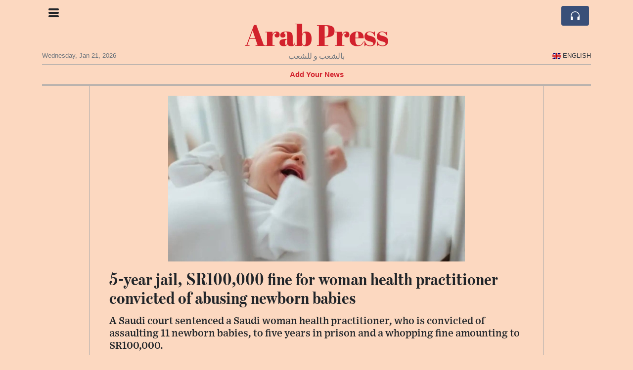

--- FILE ---
content_type: text/html; charset=UTF-8
request_url: https://arabpress.com/5-year-jail-sr100-000-fine-for-woman-health-practitioner-convicted-of-abusing-newborn-babies
body_size: 16480
content:
<!doctype html>
<html lang="en">
	<head>
		<title>5-year jail, SR100,000 fine for woman health practitioner convicted of abusing newborn babies - Arab Press</title>
		<meta charset="utf-8">
		<meta name="viewport" content="width=device-width, initial-scale=1, shrink-to-fit=no">
		<meta name="description" content="A Saudi court sentenced a Saudi woman health practitioner, who is convicted of assaulting 11 newborn babies, to five years in prison and a whopping fine amounting to SR100,000.">
		<meta name="author" content="">
		<meta name="keywords" content="5, year, jail, sr100, 000, fine, for, woman, health, practitioner, convicted, of, abusing, newborn, babies">
		<meta name="twitter:title" content="5-year jail, SR100,000 fine for woman health practitioner convicted of abusing newborn babies - Arab Press">
		<meta name="twitter:description" content="A Saudi court sentenced a Saudi woman health practitioner, who is convicted of assaulting 11 newborn babies, to five years in prison and a whopping fine amounting to SR100,000.">
		<meta property="og:title" content="5-year jail, SR100,000 fine for woman health practitioner convicted of abusing newborn babies - Arab Press">
		<meta property="og:description" content="A Saudi court sentenced a Saudi woman health practitioner, who is convicted of assaulting 11 newborn babies, to five years in prison and a whopping fine amounting to SR100,000.">
		<meta property="og:site_name" content="Arab Press">
		<meta property="og:image" content="https://usfo.ainewslabs.com/images/23/01/603597ee9b780e87b3758ac58a7cc602.jpg"><meta name="twitter:image" content="https://usfo.ainewslabs.com/images/23/01/603597ee9b780e87b3758ac58a7cc602.jpg"><meta property="og:type" content="article"><meta property="og:url" content="https://arabpress.com/5-year-jail-sr100-000-fine-for-woman-health-practitioner-convicted-of-abusing-newborn-babies"><link rel="stylesheet" href="/css/live/50322c965574496978dda59b675cb3e8.css">	</head>
		<body>
		<div class="container">
			<div class="news-top">
				<div class="d-none d-lg-block text-center" style="min-height: 1.5rem;">
								</div>
				<h1 class="news-title text-center m-0 overflow-hidden news-title-1">
					<a href="./" class="decoration-none">Arab Press</a>				</h1>
				<div class="news-top-add text-secondary">
					بالشعب و للشعب				</div>
				<div class="d-flex pt-2 pt-md-0 justify-content-between line-sm fs--3">
					<div class="text-secondary">Wednesday, Jan 21, 2026</div>
					<div class="dropdown">
												<a href="#" class="text-dark decoration-none text-uppercase" data-toggle="dropdown"><span style="display: inline-block; vertical-align: middle; margin: 0 4px; background-size: contain;
  background-position: 50%;
  background-repeat: no-repeat;
  position: relative;
  display: inline-block;
  width: 1.33333333em;
  line-height: 1em; background-image: url(/vendor/flags/flags/4x3/gb.svg);">&nbsp;</span>English</a>
						<div class="dropdown-menu dropdown-menu-right">
							<span class="dropdown-item font-weight-bold"><span style="display: inline-block; vertical-align: middle; margin: 0 4px; background-size: contain;
  background-position: 50%;
  background-repeat: no-repeat;
  position: relative;
  display: inline-block;
  width: 1.33333333em;
  line-height: 1em; background-image: url(/vendor/flags/flags/4x3/gb.svg);">&nbsp;</span>English</span><a class="dropdown-item" href="/ar/" data-skipload="true"><span style="display: inline-block; vertical-align: middle; margin: 0 4px; background-size: contain;
  background-position: 50%;
  background-repeat: no-repeat;
  position: relative;
  display: inline-block;
  width: 1.33333333em;
  line-height: 1em; background-image: url(/vendor/flags/flags/4x3/sa.svg);">&nbsp;</span>Arabic</a><a class="dropdown-item" href="/he/" data-skipload="true"><span style="display: inline-block; vertical-align: middle; margin: 0 4px; background-size: contain;
  background-position: 50%;
  background-repeat: no-repeat;
  position: relative;
  display: inline-block;
  width: 1.33333333em;
  line-height: 1em; background-image: url(/vendor/flags/flags/4x3/il.svg);">&nbsp;</span>Hebrew</a><a class="dropdown-item" href="/hi/" data-skipload="true">Hindi</a><a class="dropdown-item" href="/tl/" data-skipload="true">Tagalog</a><a class="dropdown-item" href="/ur/" data-skipload="true">Urdu</a>						</div>
											</div>
				</div>
								<div class="position-absolute top-0 left-0">
					<button type="button" class="btn" data-click="showsidecat">
						<i class="ion-navicon-round fs-4"></i>
											</button>
				</div>
								<div class="d-lg-nonex position-absolute top-0 right-0 mt-2 mr-1 pt-1">
									<div class="rw-listen-link d-none h-100">
						<a href="#" class="d-flex align-items-center h-100 text-white py-2 px-3 decoration-none rounded" data-click="rwopen" style="background-color: #394F78">
							<img src="data:image/svg+xml,%3Csvg xmlns='http://www.w3.org/2000/svg' width='16' height='16' fill='%23ffffff' class='bi bi-headphones' viewBox='0 0 16 16'%3E%3Cpath d='M8 3a5 5 0 0 0-5 5v1h1a1 1 0 0 1 1 1v3a1 1 0 0 1-1 1H3a1 1 0 0 1-1-1V8a6 6 0 1 1 12 0v5a1 1 0 0 1-1 1h-1a1 1 0 0 1-1-1v-3a1 1 0 0 1 1-1h1V8a5 5 0 0 0-5-5z'/%3E%3C/svg%3E" alt="" width="24" height="24">
						</a>
					</div>
								</div>
			</div>
						<div class="d-none d-lg-block">
				<div class="d-flex justify-content-center">
					<div id="headermenulinks" class="flex-grow-1 d-flex justify-content-center py-2 overflow-hidden text-nowrap"><div class="px-2"><a href="addnews" class="text-danger font-weight-bold decoration-none fs--1">Add Your News</a></div></div>					<div id="headmore" class="d-none text-white py-2 px-3 rounded align-self-start fs-1" style="background-color: #394F78; min-height: 2.2rem;" data-click="toggleheadlinks"><i class="ion-arrow-down-b"></i></div>
									</div>
			</div>
						<hr class="top-border my-0">
			<div id="pagecontent">
				<div class="row">
	<div class="col-xl-1"></div>
	<div class="col-xl-10">
		<div class="small-news-wrap">
			<div class="text-center position-relative"><img src="https://usfo.ainewslabs.com/images/23/01/603597ee9b780e87b3758ac58a7cc602.jpg" alt="5-year jail, SR100,000 fine for woman health practitioner convicted of abusing newborn babies" class="img-fluid"></div><h1 class="art-title pt-3">5-year jail, SR100,000 fine for woman health practitioner convicted of abusing newborn babies</h1><div class="d-md-flex"></div><div class="art-text art-subtitle pb-3">A Saudi court sentenced a Saudi woman health practitioner, who is convicted of assaulting 11 newborn babies, to five years in prison and a whopping fine amounting to SR100,000.</div><div class="art-text art-body pb-3">An official source at the Public Prosecution stated that its wing to deal with aggression on individuals filed charges against the woman, who was working as a health practitioner in the neonatal nursery department of a hospital, for assaulting 11 newborn babies.<br />
<br />
The source stated that it was revealed in investigations that the woman repeatedly committed criminal offenses against 11 infants, and then justified that this happened under work pressure.<br />
<br />
The Public Prosecution officials collected evidence of the abuse of infants from the surveillance cameras installed at the neonatal nursery. She was found abusing an infant boy with physical violence and slapping him in the face three times.<br />
<br />
Following the investigation, the accused was detained and referred to the competent court to complete the trial procedures.<br />
<br />
The court issued the preliminary judgment, convicting her of what was attributed to her. The source pointed out that the Public Prosecution Office appealed the verdict and demanded more severe punishment for the convict in view of the heinousness of crimes perpetrated against infants.<br />
<br />
The source stressed that the protection of newborn children from crimes is one of the high guarantees prescribed by the Islamic Shariah and law of the land.<br />
<br />
The law allows neonatal babies to enjoy all their health, social and security rights, the Public Prosecution source said while stressing that stringent punitive measures will be taken against the violators of the regulations.</div>			
			<div class="d-flex"><div class="py-2"><ul class="list-inline share-article"><li class="list-inline-item mr-1"><a href="https://www.facebook.com/sharer/sharer.php?u=https%3A%2F%2Farabpress.com%2F5-year-jail-sr100-000-fine-for-woman-health-practitioner-convicted-of-abusing-newborn-babies" class="ion-social-facebook" target="_blank"></a></li><li class="list-inline-item mr-1"><a href="https://twitter.com/intent/tweet?url=https%3A%2F%2Farabpress.com%2F5-year-jail-sr100-000-fine-for-woman-health-practitioner-convicted-of-abusing-newborn-babies&text=5-year+jail%2C+SR100%2C000+fine+for+woman+health+practitioner+convicted+of+abusing+newborn+babies" class="ion-social-twitter" target="_blank"></a></li><li class="list-inline-item mr-1"><a href="https://www.reddit.com/submit?url=https%3A%2F%2Farabpress.com%2F5-year-jail-sr100-000-fine-for-woman-health-practitioner-convicted-of-abusing-newborn-babies" class="ion-social-reddit" target="_blank"></a></li><li class="list-inline-item mr-1"><a href="mailto:?to=&body=https://arabpress.com/5-year-jail-sr100-000-fine-for-woman-health-practitioner-convicted-of-abusing-newborn-babies&subject=5-year jail, SR100,000 fine for woman health practitioner convicted of abusing newborn babies" class="ion-email"></a></li></ul></div><div class="ml-auto py-2"><a href="comments?ref=eebkkp" class="btn btn-primary px-2">Add Comment</a></div></div><div class="position-relative text-center py-4"><h5 class="position-absolute absolute-center"><span class="d-inline-block px-3 bg-white text-secondary text-uppercase">Newsletter</span></h5><hr></div><form class="auto" data-callback="onnewsletter"><input type="hidden" name="do" value="newsletter"><input type="hidden" name="ref" value="eebkkp"><div class="pb-2"><strong class="done text-success"></strong></div><div class="form-group"><div class="input-group"><input type="email" name="email" class="form-control" placeholder="email@address.com" required><div class="input-group-append"><button class="btn btn-primary">Subscribe</button></div></div></div></form><div class="position-relative text-center py-4"><h5 class="position-absolute absolute-center"><span class="d-inline-block px-3 bg-white text-secondary text-uppercase">Related Articles</span></h5><hr></div><div id="relatedlist"><div class="small-news" data-ref="zmttzb" data-href="zmttzb-saudi-arabia-and-the-uae-align-on-iran-while-diverging-across-regional-power-plays"><div class="small-news-img"><a href="zmttzb-saudi-arabia-and-the-uae-align-on-iran-while-diverging-across-regional-power-plays" title="Saudi Arabia and the UAE Align on Iran While Diverging Across Regional Power Plays"><img src="https://usfo.ainewslabs.com/images/26/01/1768953119cdfaxtb39221add9f9807f810fcf1e49e34ff0_t.jpg" class="img-fluid" loading="lazy"></a></div><a href="zmttzb-saudi-arabia-and-the-uae-align-on-iran-while-diverging-across-regional-power-plays" title="Saudi Arabia and the UAE Align on Iran While Diverging Across Regional Power Plays" class="small-news-in decoration-none"><h3 class="text-black mb-0">Saudi Arabia and the UAE Align on Iran While Diverging Across Regional Power Plays</h3><div class="news-desc text-dark pt-2">Riyadh and Abu Dhabi share de-escalation goals with Tehran but pursue increasingly distinct strategies across the Middle East and Horn of Africa</div></a></div><div class="small-news" data-ref="zmttzv" data-href="zmttzv-samara-and-raya-holding-launch-electric-golf-cart-assembly-project-in-saudi-arabia"><div class="small-news-img"><a href="zmttzv-samara-and-raya-holding-launch-electric-golf-cart-assembly-project-in-saudi-arabia" title="Samara and Raya Holding Launch Electric Golf Cart Assembly Project in Saudi Arabia"><img src="https://usfo.ainewslabs.com/images/26/01/1768952938cdfaxt4a905d5e669dfdad82c615e468732d73_t.jpg" class="img-fluid" loading="lazy"></a></div><a href="zmttzv-samara-and-raya-holding-launch-electric-golf-cart-assembly-project-in-saudi-arabia" title="Samara and Raya Holding Launch Electric Golf Cart Assembly Project in Saudi Arabia" class="small-news-in decoration-none"><h3 class="text-black mb-0">Samara and Raya Holding Launch Electric Golf Cart Assembly Project in Saudi Arabia</h3><div class="news-desc text-dark pt-2">Joint venture will build local assembly facility to produce more than three thousand electric golf carts, supporting Vision 2030 mobility and sustainability goals</div></a></div><div class="small-news" data-ref="zmttzt" data-href="zmttzt-saudi-king-salman-chairs-cabinet-meeting-days-after-hospital-discharge"><div class="small-news-img"><a href="zmttzt-saudi-king-salman-chairs-cabinet-meeting-days-after-hospital-discharge" title="Saudi King Salman Chairs Cabinet Meeting Days After Hospital Discharge"><img src="https://usfo.ainewslabs.com/images/26/01/1768952819cdfaxt7b14e9c118489e6d8919a5baf15213a0_t.jpg" class="img-fluid" loading="lazy"></a></div><a href="zmttzt-saudi-king-salman-chairs-cabinet-meeting-days-after-hospital-discharge" title="Saudi King Salman Chairs Cabinet Meeting Days After Hospital Discharge" class="small-news-in decoration-none"><h3 class="text-black mb-0">Saudi King Salman Chairs Cabinet Meeting Days After Hospital Discharge</h3><div class="news-desc text-dark pt-2">The 90-year-old monarch resumes leadership duties in Riyadh following medical tests, reaffirming stability in governance</div></a></div><div class="small-news" data-ref="zmttze" data-href="zmttze-crowdstrike-announces-regional-cloud-expansion-into-saudi-arabia-india-and-the-uae"><div class="small-news-img"><a href="zmttze-crowdstrike-announces-regional-cloud-expansion-into-saudi-arabia-india-and-the-uae" title="CrowdStrike Announces Regional Cloud Expansion Into Saudi Arabia, India and the UAE"><img src="https://usfo.ainewslabs.com/images/26/01/1768952638cdfaxteb96792e6092a94f9c2ad56598e02b02_t.jpg" class="img-fluid" loading="lazy"></a></div><a href="zmttze-crowdstrike-announces-regional-cloud-expansion-into-saudi-arabia-india-and-the-uae" title="CrowdStrike Announces Regional Cloud Expansion Into Saudi Arabia, India and the UAE" class="small-news-in decoration-none"><h3 class="text-black mb-0">CrowdStrike Announces Regional Cloud Expansion Into Saudi Arabia, India and the UAE</h3><div class="news-desc text-dark pt-2">Cybersecurity leader to deploy in-country cloud infrastructure under its Global Data Sovereignty initiative</div></a></div><div class="small-news" data-ref="zmtttk" data-href="zmtttk-saudi-arabia-emerges-as-key-diplomatic-broker-in-us-talks-on-gaza-and-iran-tensions"><div class="small-news-img"><a href="zmtttk-saudi-arabia-emerges-as-key-diplomatic-broker-in-us-talks-on-gaza-and-iran-tensions" title="Saudi Arabia Emerges as Key Diplomatic Broker in US Talks on Gaza and Iran Tensions"><img src="https://usfo.ainewslabs.com/images/26/01/1768952518cdfaxt4cfa9c429ec7ea1a9a766355e66a7943_t.jpg" class="img-fluid" loading="lazy"></a></div><a href="zmtttk-saudi-arabia-emerges-as-key-diplomatic-broker-in-us-talks-on-gaza-and-iran-tensions" title="Saudi Arabia Emerges as Key Diplomatic Broker in US Talks on Gaza and Iran Tensions" class="small-news-in decoration-none"><h3 class="text-black mb-0">Saudi Arabia Emerges as Key Diplomatic Broker in US Talks on Gaza and Iran Tensions</h3><div class="news-desc text-dark pt-2">Riyadh’s mediation helps defuse potential military escalation with Tehran and positions the Kingdom at the heart of Middle East peacemaking efforts linked to Washington’s agenda</div></a></div><div class="small-news" data-ref="zmtttb" data-href="zmtttb-saudi-arabia-advances-military-coalition-talks-with-egypt-and-somalia-amid-gulf-rivalries"><div class="small-news-img"><a href="zmtttb-saudi-arabia-advances-military-coalition-talks-with-egypt-and-somalia-amid-gulf-rivalries" title="Saudi Arabia Advances Military Coalition Talks With Egypt and Somalia Amid Gulf Rivalries"><img src="https://usfo.ainewslabs.com/images/26/01/1768952038cdfaxt1c606a44fe55983874121af118df3e9e_t.png" class="img-fluid" loading="lazy"></a></div><a href="zmtttb-saudi-arabia-advances-military-coalition-talks-with-egypt-and-somalia-amid-gulf-rivalries" title="Saudi Arabia Advances Military Coalition Talks With Egypt and Somalia Amid Gulf Rivalries" class="small-news-in decoration-none"><h3 class="text-black mb-0">Saudi Arabia Advances Military Coalition Talks With Egypt and Somalia Amid Gulf Rivalries</h3><div class="news-desc text-dark pt-2">Riyadh deepens security cooperation with Cairo and Mogadishu to strengthen Red Sea stability and counterbalance regional shifts</div></a></div><div class="small-news" data-ref="zmtttv" data-href="zmtttv-us-strategic-metals-and-saudi-industrial-center-forge-critical-minerals-processing-alliance"><div class="small-news-img"><a href="zmtttv-us-strategic-metals-and-saudi-industrial-center-forge-critical-minerals-processing-alliance" title="US Strategic Metals and Saudi Industrial Center Forge Critical Minerals Processing Alliance"><img src="https://usfo.ainewslabs.com/images/26/01/1768951916cdfaxtb36bfdabdeb79fcff6999bfd99ca35db_t.jpg" class="img-fluid" loading="lazy"></a></div><a href="zmtttv-us-strategic-metals-and-saudi-industrial-center-forge-critical-minerals-processing-alliance" title="US Strategic Metals and Saudi Industrial Center Forge Critical Minerals Processing Alliance" class="small-news-in decoration-none"><h3 class="text-black mb-0">US Strategic Metals and Saudi Industrial Center Forge Critical Minerals Processing Alliance</h3><div class="news-desc text-dark pt-2">New partnership announced at Riyadh’s Future Minerals Forum to build processing capacity in Saudi Arabia and strengthen supply chains for essential metals</div></a></div><div class="small-news" data-ref="zmtttt" data-href="zmtttt-saudi-arabia-balances-u-s-and-china-in-strategic-push-to-lead-critical-minerals-market"><div class="small-news-img"><a href="zmtttt-saudi-arabia-balances-u-s-and-china-in-strategic-push-to-lead-critical-minerals-market" title="Saudi Arabia Balances U.S. and China in Strategic Push to Lead Critical Minerals Market"><img src="https://usfo.ainewslabs.com/images/26/01/1768951556cdfaxtb04bc4d385119fcb520fdb68d6302e92_t.jpg" class="img-fluid" loading="lazy"></a></div><a href="zmtttt-saudi-arabia-balances-u-s-and-china-in-strategic-push-to-lead-critical-minerals-market" title="Saudi Arabia Balances U.S. and China in Strategic Push to Lead Critical Minerals Market" class="small-news-in decoration-none"><h3 class="text-black mb-0">Saudi Arabia Balances U.S. and China in Strategic Push to Lead Critical Minerals Market</h3><div class="news-desc text-dark pt-2">Riyadh positions itself as a neutral hub in the intensifying global competition for essential minerals, keeping engagement open to both American and Chinese partners</div></a></div><div class="small-news" data-ref="zmttte" data-href="zmttte-critical-metals-unveils-1-5-billion-saudi-rare-earth-processing-venture-analyst-lifts-price-target"><div class="small-news-img"><a href="zmttte-critical-metals-unveils-1-5-billion-saudi-rare-earth-processing-venture-analyst-lifts-price-target" title="Critical Metals Unveils $1.5 Billion Saudi Rare-Earth Processing Venture, Analyst Lifts Price Target"><img src="https://usfo.ainewslabs.com/images/26/01/1768951436cdfaxt61713108eff44a8b16f165a5904e0cd7_t.jpg" class="img-fluid" loading="lazy"></a></div><a href="zmttte-critical-metals-unveils-1-5-billion-saudi-rare-earth-processing-venture-analyst-lifts-price-target" title="Critical Metals Unveils $1.5 Billion Saudi Rare-Earth Processing Venture, Analyst Lifts Price Target" class="small-news-in decoration-none"><h3 class="text-black mb-0">Critical Metals Unveils $1.5 Billion Saudi Rare-Earth Processing Venture, Analyst Lifts Price Target</h3><div class="news-desc text-dark pt-2">New 50-50 joint venture in Saudi Arabia to expand global rare-earth supply chains and secure long-term offtake boosts investor outlook</div></a></div><div class="small-news" data-ref="zmttrk" data-href="zmttrk-saudi-arabia-moves-to-contain-uae-influence-after-yemen-rift-reshapes-gulf-power-dynamics"><div class="small-news-img"><a href="zmttrk-saudi-arabia-moves-to-contain-uae-influence-after-yemen-rift-reshapes-gulf-power-dynamics" title="Saudi Arabia Moves to Contain UAE Influence After Yemen Rift Reshapes Gulf Power Dynamics"><img src="https://usfo.ainewslabs.com/images/26/01/1768951376cdfaxt1a2b8ff152f03f0ec03de6da6afd106e_t.jpg" class="img-fluid" loading="lazy"></a></div><a href="zmttrk-saudi-arabia-moves-to-contain-uae-influence-after-yemen-rift-reshapes-gulf-power-dynamics" title="Saudi Arabia Moves to Contain UAE Influence After Yemen Rift Reshapes Gulf Power Dynamics" class="small-news-in decoration-none"><h3 class="text-black mb-0">Saudi Arabia Moves to Contain UAE Influence After Yemen Rift Reshapes Gulf Power Dynamics</h3><div class="news-desc text-dark pt-2">Riyadh counters Abu Dhabi’s regional footprint following clashes in Yemen, strengthening alliances and redefining influence in the Red Sea and Horn of Africa</div></a></div><div class="small-news has-video" data-ref="zmtrbp" data-href="zmtrbp-saudi-arabia-advances-ambitious-artificial-river-mega-project-to-transform-water-security"><div class="small-news-img"><a href="zmtrbp-saudi-arabia-advances-ambitious-artificial-river-mega-project-to-transform-water-security" title="Saudi Arabia Advances Ambitious Artificial River Mega-Project to Transform Water Security"><img src="https://usfo.ainewslabs.com/images/26/01/17688565627cvr_51720260e1bb739ea4150ebdc1d4b6b9_t.jpg" class="img-fluid" loading="lazy"></a></div><a href="zmtrbp-saudi-arabia-advances-ambitious-artificial-river-mega-project-to-transform-water-security" title="Saudi Arabia Advances Ambitious Artificial River Mega-Project to Transform Water Security" class="small-news-in decoration-none"><h3 class="text-black mb-0">Saudi Arabia Advances Ambitious Artificial River Mega-Project to Transform Water Security</h3><div class="news-desc text-dark pt-2">Desert kingdom outlines plans for vast underground network delivering desalinated seawater deep inland to address acute scarcity</div></a></div><div class="small-news" data-ref="zmtrnk" data-href="zmtrnk-dubai-and-saudi-arabia-real-estate-markets-compete-for-global-investors-as-gulf-demand-surges"><div class="small-news-img"><a href="zmtrnk-dubai-and-saudi-arabia-real-estate-markets-compete-for-global-investors-as-gulf-demand-surges" title="Dubai and Saudi Arabia Real Estate Markets Compete for Global Investors as Gulf Demand Surges"><img src="https://usfo.ainewslabs.com/images/26/01/1768856562cdfaxt39cf200869c573a06d7ed882f157dcac_t.jpg" class="img-fluid" loading="lazy"></a></div><a href="zmtrnk-dubai-and-saudi-arabia-real-estate-markets-compete-for-global-investors-as-gulf-demand-surges" title="Dubai and Saudi Arabia Real Estate Markets Compete for Global Investors as Gulf Demand Surges" class="small-news-in decoration-none"><h3 class="text-black mb-0">Dubai and Saudi Arabia Real Estate Markets Compete for Global Investors as Gulf Demand Surges</h3><div class="news-desc text-dark pt-2">New Saudisation reforms and Dubai’s established appeal are drawing capital into competing yet complementary property markets</div></a></div></div><div id="loader" class="text-center py-5"><form action=""><input type="hidden" name="do" value="load"><input type="hidden" name="lang" value="en"><input type="hidden" name="last" value="12"><input type="hidden" name="num" value="12"><input type="hidden" name="page" value="article"><input type="hidden" name="skip" value="eebkkp"><button type="button" class="btn btn-outline-secondary btn-lg rounded-0 fs--2 text-uppercase btn-xxl" data-click="morenews">Load More</button></form></div>		</div>
	</div>
	<div class="col-xl-1"></div>
</div>
<div id="modalwhatsapp" class="modal" tabindex="-1" role="dialog" data-backdrop="static">
	<div class="modal-dialog" role="document">
		<div class="modal-content">
			
			<div class="modal-header">
				<h6 class="modal-title"><i class="ion-social-whatsapp fs-2 align-middle" style="color: #3CBF4D"></i> <span class="align-middle">WhatsApp</span></h6>
				<button type="button" class="close" data-dismiss="modal" aria-label="Close"><span aria-hidden="true">&times;</span></button>
			</div>
			<form class="auto" data-callback="onwhatsapp">
				<input type="hidden" name="do" value="newsletter">
				<input type="hidden" name="act" value="whatsapp">
				<input type="hidden" name="ref" value="">
				<div class="modal-body">
					<div class="form-group pb-5">
						<label>Subscribe also to our WhatsApp channel:</label>
						<div class="input-group">
														<input type="text" name="phone" class="form-control" value="" required>
							<div class="input-group-append"><button class="btn btn-success">Subscribe</button></div>
						</div>
					</div>
				</div>
			</form>
		</div>
	</div>
</div>
<script type="text/javascript">
	var ARTMEDIA=[{"image":"https:\/\/usfo.ainewslabs.com\/images\/23\/01\/603597ee9b780e87b3758ac58a7cc602.jpg","yt":"","yt_listtype":"","yt_list":"","yt_start":"","yt_end":"","video":"","text":"","image9x16":null,"video9x16":null}];
	var INSLIDER={};
	var VIDEOLIST=[];
	var PRSOURCE='';
	var PRREF='';
	var AREF='eebkkp';
	var NEXTVIDEOART = '';
	var NEXTMUSIC = [];
</script>			</div>
		</div>
		<footer class="footer mt-5 bg-light">
			<div>
				<div class="container py-4">
					<div class="fs-5 text-news border-bottom">About</div>
					<div class="py-3 fs--1">
						<div class="row"><div class="col-sm-6 col-lg-9 py-1"><div class="row form-row gx-2"><div class="col-lg-6 pb-2"></div><div class="col-lg-6 pb-2">About ArabPressArabpress.com  is your first and best source for all of the information you&#039;re looking for. From general topics to more of what you would expect to find here.  

ArabPress.com is a non-profit, private and...<br><a href="about" title="About" class="text-decoration-underline">Read more</a></div></div></div><div class="col-sm-6 col-lg-3"><ul class="list-unstyled row mb-0"><li class="col-sm-6 col-lg-12 pb-1"><a href="addnews" class="text-danger font-weight-bold decoration-none fs--2">Add Your News</a></li><li class="col-sm-6 col-lg-12 pb-1"><a href="rss" target="_blank" class="text-dark decoration-none fs--2" data-skipload="true"><i class="ion-social-rss icon-fw"></i> RSS</a></li></ul></div></div>					</div>
					<div class="fs--1 pt-3">
						<span class="text-secondary mr-1">&copy;1997-2026 arabpress.com</span>
						<a href="contact" class="text-dark mx-1 d-inline-block">Contact Us</a><a href="about"  class="text-dark mx-1 d-inline-block" >About</a>					</div>
				</div>
			</div>
		</footer>
				<div id="sidecategories" class="sidemenu">
			<div class="position-absolute top-0 right-0"><button class="btn py-0 fs-6" data-click="hiedside">&times;</button></div>
			<div class="fs-4 text-news border-bottom text-center py-2 px-4">Arab Press</div>
						<div class="container">
				<div class="form-row py-3">
					<div class="col-md-6 pb-2"><a href="addnews" class="text-danger font-weight-bold decoration-none fs--2">Add Your News</a></div>				</div>
			</div>
		</div>
						<div class="d-none">
			<audio id="linkplayer"></audio>
		</div>
		<div id="pageloadprogress">
			<div id="pageloadbar"></div>
		</div>
		<svg xmlns="http://www.w3.org/2000/svg" style="display: none;">
	<symbol id="rwiconplay" fill="currentColor" viewBox="0 0 16 16">
		<path d="m11.596 8.697-6.363 3.692c-.54.313-1.233-.066-1.233-.697V4.308c0-.63.692-1.01 1.233-.696l6.363 3.692a.802.802 0 0 1 0 1.393z"/>
	</symbol>
	<symbol id="rwiconpause" fill="currentColor" viewBox="0 0 16 16">
		<path d="M5.5 3.5A1.5 1.5 0 0 1 7 5v6a1.5 1.5 0 0 1-3 0V5a1.5 1.5 0 0 1 1.5-1.5zm5 0A1.5 1.5 0 0 1 12 5v6a1.5 1.5 0 0 1-3 0V5a1.5 1.5 0 0 1 1.5-1.5z"/>
	</symbol>
	<symbol id="rwiconback" fill="currentColor" viewBox="0 0 16 16">
		<path d="M.5 3.5A.5.5 0 0 0 0 4v8a.5.5 0 0 0 1 0V8.753l6.267 3.636c.54.313 1.233-.066 1.233-.697v-2.94l6.267 3.636c.54.314 1.233-.065 1.233-.696V4.308c0-.63-.693-1.01-1.233-.696L8.5 7.248v-2.94c0-.63-.692-1.01-1.233-.696L1 7.248V4a.5.5 0 0 0-.5-.5z"/>
	</symbol>
	<symbol id="rwiconnext" fill="currentColor" viewBox="0 0 16 16">
		<path d="M15.5 3.5a.5.5 0 0 1 .5.5v8a.5.5 0 0 1-1 0V8.753l-6.267 3.636c-.54.313-1.233-.066-1.233-.697v-2.94l-6.267 3.636C.693 12.703 0 12.324 0 11.693V4.308c0-.63.693-1.01 1.233-.696L7.5 7.248v-2.94c0-.63.693-1.01 1.233-.696L15 7.248V4a.5.5 0 0 1 .5-.5z"/>
	</symbol>
	<symbol id="rwiconup" fill="currentColor" viewBox="0 0 16 16">
		<path fill-rule="evenodd" d="M7.646 4.646a.5.5 0 0 1 .708 0l6 6a.5.5 0 0 1-.708.708L8 5.707l-5.646 5.647a.5.5 0 0 1-.708-.708l6-6z"/>
	</symbol>
	<symbol id="rwicondown" fill="currentColor" viewBox="0 0 16 16">
		<path fill-rule="evenodd" d="M1.646 4.646a.5.5 0 0 1 .708 0L8 10.293l5.646-5.647a.5.5 0 0 1 .708.708l-6 6a.5.5 0 0 1-.708 0l-6-6a.5.5 0 0 1 0-.708z"/>
	</symbol>
</svg>

<div id="radiowidget">
	<div class="container px-0">
		<div class="rw-head">
			<div class="d-flex align-items-center py-2 py-md-0 px-3">
				<div>
					<button id="rwplaybutton" class="btn rwplaybutton" data-click="rwtoggle">
						<svg class="rwicon rwiconplay"><use xlink:href="#rwiconplay"/></svg>
						<svg class="rwicon rwiconpause"><use xlink:href="#rwiconpause"/></svg>
					</button>
				</div>
				<div class="flex-grow-1 overflow-hidden">
					<div class="d-flex align-items-center">
						<div id="rwtitle" class="rw-current-title flex-grow-1"></div>
						<div class="d-nonex d-md-block nowrap text-nowrap">
							<a href="#" class="text-white px-2 d-inline-block" data-click="rwplayprev">
								<svg class="rwicon rwicon-2"><use xlink:href="#rwiconback"/></svg>
							</a>
							<a href="#" class="text-white px-2 d-inline-block" data-click="rwplayfwd">
								<svg class="rwicon rwicon-2"><use xlink:href="#rwiconnext"/></svg>
							</a>
							<a href="#" class="rwopenlist text-white px-2 d-none d-md-inline-block" data-click="rwopenplist">
								<span class="align-middle fs--3 text-uppercase font-weight-bold">Playlist</span>
								<svg class="rwicon"><use xlink:href="#rwiconup"/></svg>
							</a>
							<a href="#" class="d-none rwhidelist text-white px-2" data-click="rwhideplist">
								<span class="align-middle fs--3 text-uppercase font-weight-bold">Hide</span>
								<svg class="rwicon"><use xlink:href="#rwicondown"/></svg>
							</a>
						</div>
					</div>
					<div class="d-none d-md-block position-relative pl-3 ps-3 pr-2 pe-2 pb-2">
						<div id="rwvawes"></div>
						<div id="rwprogress" class="rwprogress">
							<div id="rwprogressbar2" class="rwprogressbar"></div>
							<div id="rwctime2" class="rwtime">0:00</div>
							<div class="rwtotal">0:00</div>
						</div>
					</div>
				</div>
				<a href="#" class="d-md-none ml-2 ms-2 text-white text-center" data-click="rwexpand">
					<svg class="rwicon"><use xlink:href="#rwiconup"/></svg>
					<div class="fs--3 text-uppercase">Open</div>
				</a>
			</div>
		</div>
		<a href="#" class="rw-close d-none d-md-block" data-click="rwclose">
			<svg xmlns="http://www.w3.org/2000/svg" width="20" height="20" fill="#ffffff" viewBox="0 0 16 16">
				<path d="M2.146 2.854a.5.5 0 1 1 .708-.708L8 7.293l5.146-5.147a.5.5 0 0 1 .708.708L8.707 8l5.147 5.146a.5.5 0 0 1-.708.708L8 8.707l-5.146 5.147a.5.5 0 0 1-.708-.708L7.293 8 2.146 2.854Z"/>
			</svg>
		</a>
		<div class="rw-body text-white d-md-none">
			<div class="d-flex flex-column h-100">
				<div class="mb-auto rw-body-logo py-2">
					<h1 class="news-title text-center text-white m-0 overflow-hidden news-title-1">
					<span>Arab Press</span>					</h1>
					<div class="news-top-add text-white">
						بالشعب و للشعب					</div>
				</div>
				<div class="px-3">
					<div id="rwmobiletitle" class="rw-current-title text-center font-weight-semibold"></div>
				</div>
				<div class="px-4 mt-auto">
					<div class="d-flex align-items-center px-3">
						<div id="rwctime1" class="rwtime">0:00</div>
						<div class="flex-grow-1 px-3">
							<div class="rwprogress">
								<div id="rwprogressbar1" class="rwprogressbar"></div>
							</div>
						</div>
						<div class="rwtotal">0:00</div>
					</div>
					<div class="d-flex align-items-center justify-content-center py-3">
						<a href="#" class="text-white px-3" data-click="rwplayprev">
							<svg class="rwicon rwicon-3"><use xlink:href="#rwiconback"/></svg>
						</a>
						<div class="px-3 mx-2">
							<button id="rwmobileplaybutton" class="btn rwplaybutton" data-click="rwtoggle">
								<svg class="rwicon rwiconplay"><use xlink:href="#rwiconplay"/></svg>
								<svg class="rwicon rwiconpause"><use xlink:href="#rwiconpause"/></svg>
							</button>
						</div>
						<a href="#" class="text-white px-3" data-click="rwplayfwd">
							<svg class="rwicon rwicon-3"><use xlink:href="#rwiconnext"/></svg>
						</a>
					</div>
				</div>
				<a href="#" class="d-block text-center text-white p-3 rw-body-close" data-click="rwexpand">
					<span class="align-middle fs--3 text-uppercase font-weight-bold">Close</span>
					<svg class="rwicon"><use xlink:href="#rwicondown"/></svg>
				</a>
			</div>
		</div>
	</div>
	<div id="rwplaylist">
		<div id="rwlist" class="bg-white">
			<div class="container">
				<a href="#" class="d-flex align-items-center rwpl-item rwpl-item-azmtrbp text-dark" data-click="rwplay" data-ref="azmtrbp" data-src="https://usfo.ainewslabs.com/images/26/01/1768856563cdfaxt29219bf236b7e3e8bb7685ec913e29c5.mp3" data-title="Saudi Arabia Advances Ambitious Artificial River Mega-Project to Transform Water Security" data-image="" data-href="zmtrbp-saudi-arabia-advances-ambitious-artificial-river-mega-project-to-transform-water-security"><div class="px-2"><div class="rwpl-item-icon d-flex align-items-center justify-content-center"><svg class="rwicon rwiconplay"><use xlink:href="#rwiconplay"/></svg><svg class="rwicon rwiconpause"><use xlink:href="#rwiconpause"/></svg></div></div><div class="rw-title">Saudi Arabia Advances Ambitious Artificial River Mega-Project to Transform Water Security</div></a><a href="#" class="d-flex align-items-center rwpl-item rwpl-item-azmtpmb text-dark" data-click="rwplay" data-ref="azmtpmb" data-src="https://usfo.ainewslabs.com/images/26/01/1768781100cdfaxt52828730a655c291d19f411823963446.mp3" data-title="Saudi Crown Prince and Syrian President Discuss Stabilisation, Reconstruction and Regional Ties in Riyadh Talks" data-image="" data-href="zmtpmb-saudi-crown-prince-and-syrian-president-discuss-stabilisation-reconstruction-and-regional-ties-in-riyadh-talks"><div class="px-2"><div class="rwpl-item-icon d-flex align-items-center justify-content-center"><svg class="rwicon rwiconplay"><use xlink:href="#rwiconplay"/></svg><svg class="rwicon rwiconpause"><use xlink:href="#rwiconpause"/></svg></div></div><div class="rw-title">Saudi Crown Prince and Syrian President Discuss Stabilisation, Reconstruction and Regional Ties in Riyadh Talks</div></a><a href="#" class="d-flex align-items-center rwpl-item rwpl-item-azmtpmv text-dark" data-click="rwplay" data-ref="azmtpmv" data-src="https://usfo.ainewslabs.com/images/26/01/1768780746cdfaxt2414b285edf4f062cd71adb5352ae3ae.mp3" data-title="Mohammed bin Salman Confronts the ‘Iranian Moment’ as Saudi Leadership Faces Regional Test" data-image="" data-href="zmtpmv-mohammed-bin-salman-confronts-the-iranian-moment-as-saudi-leadership-faces-regional-test"><div class="px-2"><div class="rwpl-item-icon d-flex align-items-center justify-content-center"><svg class="rwicon rwiconplay"><use xlink:href="#rwiconplay"/></svg><svg class="rwicon rwiconpause"><use xlink:href="#rwiconpause"/></svg></div></div><div class="rw-title">Mohammed bin Salman Confronts the ‘Iranian Moment’ as Saudi Leadership Faces Regional Test</div></a><a href="#" class="d-flex align-items-center rwpl-item rwpl-item-azmrveb text-dark" data-click="rwplay" data-ref="azmrveb" data-src="https://usfo.ainewslabs.com/images/26/01/1768526228cdfaxt98f06b6ecbb17aeeb923f07fb128b25d.mp3" data-title="Cybercrime, Inc.: When Crime Becomes an Economy. How the World Accidentally Built a Twenty-Trillion-Dollar Criminal Economy" data-image="" data-href="zmrveb-cybercrime-inc-when-crime-becomes-an-economy-how-the-world-accidentally-built-a-twenty-trillion-dollar-criminal"><div class="px-2"><div class="rwpl-item-icon d-flex align-items-center justify-content-center"><svg class="rwicon rwiconplay"><use xlink:href="#rwiconplay"/></svg><svg class="rwicon rwiconpause"><use xlink:href="#rwiconpause"/></svg></div></div><div class="rw-title">Cybercrime, Inc.: When Crime Becomes an Economy. How the World Accidentally Built a Twenty-Trillion-Dollar Criminal Economy</div></a><a href="#" class="d-flex align-items-center rwpl-item rwpl-item-azmrzkr text-dark" data-click="rwplay" data-ref="azmrzkr" data-src="https://usfo.ainewslabs.com/images/26/01/1768520996cdfaxt185a593484944f3294796797e43aa534.mp3" data-title="Strategic Restraint, Credible Force, and the Discipline of Power" data-image="" data-href="zmrzkr-strategic-restraint-credible-force-and-the-discipline-of-power"><div class="px-2"><div class="rwpl-item-icon d-flex align-items-center justify-content-center"><svg class="rwicon rwiconplay"><use xlink:href="#rwiconplay"/></svg><svg class="rwicon rwiconpause"><use xlink:href="#rwiconpause"/></svg></div></div><div class="rw-title">Strategic Restraint, Credible Force, and the Discipline of Power</div></a><a href="#" class="d-flex align-items-center rwpl-item rwpl-item-azmrtvk text-dark" data-click="rwplay" data-ref="azmrtvk" data-src="https://usfo.ainewslabs.com/images/26/01/1768425468cdfaxtee583e34509756f92e4084eeba11d9f6.mp3" data-title="Donald Trump Organization Unveils Championship Golf Course and Luxury Resort Project in Saudi Arabia" data-image="" data-href="zmrtvk-donald-trump-organization-unveils-championship-golf-course-and-luxury-resort-project-in-saudi-arabia"><div class="px-2"><div class="rwpl-item-icon d-flex align-items-center justify-content-center"><svg class="rwicon rwiconplay"><use xlink:href="#rwiconplay"/></svg><svg class="rwicon rwiconpause"><use xlink:href="#rwiconpause"/></svg></div></div><div class="rw-title">Donald Trump Organization Unveils Championship Golf Course and Luxury Resort Project in Saudi Arabia</div></a><a href="#" class="d-flex align-items-center rwpl-item rwpl-item-azmrtvt text-dark" data-click="rwplay" data-ref="azmrtvt" data-src="https://usfo.ainewslabs.com/images/26/01/1768424466cdfaxt7946695750f75fac54f59a5d5fc10926.mp3" data-title="Inside Diriyah: Saudi Arabia’s $63.2 Billion Vision to Transform Its Historic Heart into a Global Tourism Powerhouse" data-image="" data-href="zmrtvt-inside-diriyah-saudi-arabia-s-63-2-billion-vision-to-transform-its-historic-heart-into-a-global-tourism-powerhouse"><div class="px-2"><div class="rwpl-item-icon d-flex align-items-center justify-content-center"><svg class="rwicon rwiconplay"><use xlink:href="#rwiconplay"/></svg><svg class="rwicon rwiconpause"><use xlink:href="#rwiconpause"/></svg></div></div><div class="rw-title">Inside Diriyah: Saudi Arabia’s $63.2 Billion Vision to Transform Its Historic Heart into a Global Tourism Powerhouse</div></a><a href="#" class="d-flex align-items-center rwpl-item rwpl-item-azmekmp text-dark" data-click="rwplay" data-ref="azmekmp" data-src="https://usfo.ainewslabs.com/images/26/01/1768210473cdfaxt84b6bafa59138df76dc232933399d739.mp3" data-title="Trump Designates Saudi Arabia a Major Non-NATO Ally, Elevating US–Riyadh Defense Partnership" data-image="" data-href="zmekmp-trump-designates-saudi-arabia-a-major-non-nato-ally-elevating-us-riyadh-defense-partnership"><div class="px-2"><div class="rwpl-item-icon d-flex align-items-center justify-content-center"><svg class="rwicon rwiconplay"><use xlink:href="#rwiconplay"/></svg><svg class="rwicon rwiconpause"><use xlink:href="#rwiconpause"/></svg></div></div><div class="rw-title">Trump Designates Saudi Arabia a Major Non-NATO Ally, Elevating US–Riyadh Defense Partnership</div></a><a href="#" class="d-flex align-items-center rwpl-item rwpl-item-azmekbm text-dark" data-click="rwplay" data-ref="azmekbm" data-src="https://usfo.ainewslabs.com/images/26/01/1768210012cdfaxt617e2c05675d2f35e9cc55224ee4fda2.mp3" data-title="Trump Organization Deepens Saudi Property Focus with $10 Billion Luxury Developments" data-image="" data-href="zmekbm-trump-organization-deepens-saudi-property-focus-with-10-billion-luxury-developments"><div class="px-2"><div class="rwpl-item-icon d-flex align-items-center justify-content-center"><svg class="rwicon rwiconplay"><use xlink:href="#rwiconplay"/></svg><svg class="rwicon rwiconpause"><use xlink:href="#rwiconpause"/></svg></div></div><div class="rw-title">Trump Organization Deepens Saudi Property Focus with $10 Billion Luxury Developments</div></a><a href="#" class="d-flex align-items-center rwpl-item rwpl-item-azmeveb text-dark" data-click="rwplay" data-ref="azmeveb" data-src="https://usfo.ainewslabs.com/images/26/01/1767948222cdfaxtd75b33767722cd02f5fbc1c1cb8b798d.mp3" data-title="There is no sovereign immunity for poisoning millions with drugs." data-image="" data-href="zmeveb-there-is-no-sovereign-immunity-for-poisoning-millions-with-drugs"><div class="px-2"><div class="rwpl-item-icon d-flex align-items-center justify-content-center"><svg class="rwicon rwiconplay"><use xlink:href="#rwiconplay"/></svg><svg class="rwicon rwiconpause"><use xlink:href="#rwiconpause"/></svg></div></div><div class="rw-title">There is no sovereign immunity for poisoning millions with drugs.</div></a><a href="#" class="d-flex align-items-center rwpl-item rwpl-item-azmetpm text-dark" data-click="rwplay" data-ref="azmetpm" data-src="https://usfo.ainewslabs.com/images/26/01/1767821959cdfaxtb05b434eeebe8032b6fed50096433e7c.mp3" data-title="Mohammed bin Salman’s Global Standing: Strategic Partner in Transition Amid Debate Over His Role" data-image="" data-href="zmetpm-mohammed-bin-salman-s-global-standing-strategic-partner-in-transition-amid-debate-over-his-role"><div class="px-2"><div class="rwpl-item-icon d-flex align-items-center justify-content-center"><svg class="rwicon rwiconplay"><use xlink:href="#rwiconplay"/></svg><svg class="rwicon rwiconpause"><use xlink:href="#rwiconpause"/></svg></div></div><div class="rw-title">Mohammed bin Salman’s Global Standing: Strategic Partner in Transition Amid Debate Over His Role</div></a><a href="#" class="d-flex align-items-center rwpl-item rwpl-item-azmetpz text-dark" data-click="rwplay" data-ref="azmetpz" data-src="https://usfo.ainewslabs.com/images/26/01/1767821461cdfaxtdcc681b342e15c5c4aad7f8d1a02728f.mp3" data-title="Saudi Arabia Opens Property Market to Foreign Buyers in Landmark Reform" data-image="" data-href="zmetpz-saudi-arabia-opens-property-market-to-foreign-buyers-in-landmark-reform"><div class="px-2"><div class="rwpl-item-icon d-flex align-items-center justify-content-center"><svg class="rwicon rwiconplay"><use xlink:href="#rwiconplay"/></svg><svg class="rwicon rwiconpause"><use xlink:href="#rwiconpause"/></svg></div></div><div class="rw-title">Saudi Arabia Opens Property Market to Foreign Buyers in Landmark Reform</div></a><a href="#" class="d-flex align-items-center rwpl-item rwpl-item-azmpnrn text-dark" data-click="rwplay" data-ref="azmpnrn" data-src="https://usfo.ainewslabs.com/images/26/01/1767588120cdfaxt7221d964200ed0d2df567fb627aedfc3.mp3" data-title="The U.S. State Department’s account in Persian: “President Trump is a man of action. If you didn’t know it until now, now you do—do not play games with President Trump.”" data-image="" data-href="zmpnrn-the-u-s-state-department-s-account-in-persian-president-trump-is-a-man-of-action-if-you-didn-t-know-it-until-now-now-you-do-do"><div class="px-2"><div class="rwpl-item-icon d-flex align-items-center justify-content-center"><svg class="rwicon rwiconplay"><use xlink:href="#rwiconplay"/></svg><svg class="rwicon rwiconpause"><use xlink:href="#rwiconpause"/></svg></div></div><div class="rw-title">The U.S. State Department’s account in Persian: “President Trump is a man of action. If you didn’t know it until now, now you do—do not play games with President Trump.”</div></a><a href="#" class="d-flex align-items-center rwpl-item rwpl-item-azmpzke text-dark" data-click="rwplay" data-ref="azmpzke" data-src="https://usfo.ainewslabs.com/images/26/01/1767562386cdfaxtce1e58303d55362cf9abe5c4b099e2e7.mp3" data-title="CNN’s Ranking of Israel’s Women’s Rights Sparks Debate After Misleading Global Index Comparison" data-image="" data-href="zmpzke-cnn-s-ranking-of-israel-s-women-s-rights-sparks-debate-after-misleading-global-index-comparison"><div class="px-2"><div class="rwpl-item-icon d-flex align-items-center justify-content-center"><svg class="rwicon rwiconplay"><use xlink:href="#rwiconplay"/></svg><svg class="rwicon rwiconpause"><use xlink:href="#rwiconpause"/></svg></div></div><div class="rw-title">CNN’s Ranking of Israel’s Women’s Rights Sparks Debate After Misleading Global Index Comparison</div></a><a href="#" class="d-flex align-items-center rwpl-item rwpl-item-azmpzmm text-dark" data-click="rwplay" data-ref="azmpzmm" data-src="https://usfo.ainewslabs.com/images/26/01/1767561971cdfaxt3fecb4e08cbb7afe6ab03274bf462d11.mp3" data-title="Saudi Arabia’s Shifting Regional Alignment Raises Strategic Concerns in Jerusalem" data-image="" data-href="zmpzmm-saudi-arabia-s-shifting-regional-alignment-raises-strategic-concerns-in-jerusalem"><div class="px-2"><div class="rwpl-item-icon d-flex align-items-center justify-content-center"><svg class="rwicon rwiconplay"><use xlink:href="#rwiconplay"/></svg><svg class="rwicon rwiconpause"><use xlink:href="#rwiconpause"/></svg></div></div><div class="rw-title">Saudi Arabia’s Shifting Regional Alignment Raises Strategic Concerns in Jerusalem</div></a><a href="#" class="d-flex align-items-center rwpl-item rwpl-item-azmpzmr text-dark" data-click="rwplay" data-ref="azmpzmr" data-src="https://usfo.ainewslabs.com/images/26/01/1767561543cdfaxt56438bd41b7700759a19f5947954cbae.mp3" data-title="OPEC+ Holds Oil Output Steady Amid Member Tensions and Market Oversupply" data-image="" data-href="zmpzmr-opec-holds-oil-output-steady-amid-member-tensions-and-market-oversupply"><div class="px-2"><div class="rwpl-item-icon d-flex align-items-center justify-content-center"><svg class="rwicon rwiconplay"><use xlink:href="#rwiconplay"/></svg><svg class="rwicon rwiconpause"><use xlink:href="#rwiconpause"/></svg></div></div><div class="rw-title">OPEC+ Holds Oil Output Steady Amid Member Tensions and Market Oversupply</div></a><a href="#" class="d-flex align-items-center rwpl-item rwpl-item-azmperk text-dark" data-click="rwplay" data-ref="azmperk" data-src="https://usfo.ainewslabs.com/images/26/01/1767469494cdfaxte48b7d98c76009b85b11a719a9971a2f.mp3" data-title="Iranian Protests Intensify as Another Revolutionary Guard Member Is Killed and Khamenei Blames the West" data-image="" data-href="zmperk-iranian-protests-intensify-as-another-revolutionary-guard-member-is-killed-and-khamenei-blames-the-west"><div class="px-2"><div class="rwpl-item-icon d-flex align-items-center justify-content-center"><svg class="rwicon rwiconplay"><use xlink:href="#rwiconplay"/></svg><svg class="rwicon rwiconpause"><use xlink:href="#rwiconpause"/></svg></div></div><div class="rw-title">Iranian Protests Intensify as Another Revolutionary Guard Member Is Killed and Khamenei Blames the West</div></a><a href="#" class="d-flex align-items-center rwpl-item rwpl-item-azmppev text-dark" data-click="rwplay" data-ref="azmppev" data-src="https://usfo.ainewslabs.com/images/26/01/1767467998cdfaxt10ed00228c46b6c6a18009eddf627c1e.mp3" data-title="President Trump Says United States Will Administer Venezuela Until a Secure Leadership Transition" data-image="" data-href="zmppev-president-trump-says-united-states-will-administer-venezuela-until-a-secure-leadership-transition"><div class="px-2"><div class="rwpl-item-icon d-flex align-items-center justify-content-center"><svg class="rwicon rwiconplay"><use xlink:href="#rwiconplay"/></svg><svg class="rwicon rwiconpause"><use xlink:href="#rwiconpause"/></svg></div></div><div class="rw-title">President Trump Says United States Will Administer Venezuela Until a Secure Leadership Transition</div></a><a href="#" class="d-flex align-items-center rwpl-item rwpl-item-azbkkvm text-dark" data-click="rwplay" data-ref="azbkkvm" data-src="https://usfo.ainewslabs.com/images/26/01/1767467313cdfaxte6432d811c16271d8d0a22bbde2463bd.mp3" data-title="Delta Force Identified as Unit Behind U.S. Operation That Captured Venezuela’s President" data-image="" data-href="zbkkvm-delta-force-identified-as-unit-behind-u-s-operation-that-captured-venezuela-s-president"><div class="px-2"><div class="rwpl-item-icon d-flex align-items-center justify-content-center"><svg class="rwicon rwiconplay"><use xlink:href="#rwiconplay"/></svg><svg class="rwicon rwiconpause"><use xlink:href="#rwiconpause"/></svg></div></div><div class="rw-title">Delta Force Identified as Unit Behind U.S. Operation That Captured Venezuela’s President</div></a><a href="#" class="d-flex align-items-center rwpl-item rwpl-item-azbkbkr text-dark" data-click="rwplay" data-ref="azbkbkr" data-src="https://usfo.ainewslabs.com/images/26/01/1767389836cdfaxtd665f250cd8c054307a28eb7e2bd3314.mp3" data-title="Saudi-UAE Rift Adds Complexity to Middle East Diplomacy as Trump Signals Firm Leadership" data-image="" data-href="zbkbkr-saudi-uae-rift-adds-complexity-to-middle-east-diplomacy-as-trump-signals-firm-leadership"><div class="px-2"><div class="rwpl-item-icon d-flex align-items-center justify-content-center"><svg class="rwicon rwiconplay"><use xlink:href="#rwiconplay"/></svg><svg class="rwicon rwiconpause"><use xlink:href="#rwiconpause"/></svg></div></div><div class="rw-title">Saudi-UAE Rift Adds Complexity to Middle East Diplomacy as Trump Signals Firm Leadership</div></a><a href="#" class="d-flex align-items-center rwpl-item rwpl-item-azbkbmm text-dark" data-click="rwplay" data-ref="azbkbmm" data-src="https://usfo.ainewslabs.com/images/26/01/1767389472cdfaxtf82780b5695ea641bce8e39d8a6e75ff.mp3" data-title="OPEC+ to Keep Oil Output Policy Unchanged Despite Saudi-UAE Tensions Over Yemen" data-image="" data-href="zbkbmm-opec-to-keep-oil-output-policy-unchanged-despite-saudi-uae-tensions-over-yemen"><div class="px-2"><div class="rwpl-item-icon d-flex align-items-center justify-content-center"><svg class="rwicon rwiconplay"><use xlink:href="#rwiconplay"/></svg><svg class="rwicon rwiconpause"><use xlink:href="#rwiconpause"/></svg></div></div><div class="rw-title">OPEC+ to Keep Oil Output Policy Unchanged Despite Saudi-UAE Tensions Over Yemen</div></a><a href="#" class="d-flex align-items-center rwpl-item rwpl-item-azbkbmz text-dark" data-click="rwplay" data-ref="azbkbmz" data-src="https://usfo.ainewslabs.com/images/26/01/1767389054cdfaxt1212ba7e22b36104b7a4407a382ca75c.mp3" data-title="Saudi Arabia and UAE at Odds in Yemen Conflict as Southern Offensive Deepens Gulf Rift" data-image="" data-href="zbkbmz-saudi-arabia-and-uae-at-odds-in-yemen-conflict-as-southern-offensive-deepens-gulf-rift"><div class="px-2"><div class="rwpl-item-icon d-flex align-items-center justify-content-center"><svg class="rwicon rwiconplay"><use xlink:href="#rwiconplay"/></svg><svg class="rwicon rwiconpause"><use xlink:href="#rwiconpause"/></svg></div></div><div class="rw-title">Saudi Arabia and UAE at Odds in Yemen Conflict as Southern Offensive Deepens Gulf Rift</div></a><a href="#" class="d-flex align-items-center rwpl-item rwpl-item-azbkpze text-dark" data-click="rwplay" data-ref="azbkpze" data-src="https://usfo.ainewslabs.com/images/25/12/1767059579cdfaxtabd0b36d91d464d4745a671d3edf0083.mp3" data-title="Abu Dhabi ‘Capital of Capital’: How Abu Dhabi Rose as a Sovereign Wealth Power" data-image="" data-href="zbkpze-abu-dhabi-capital-of-capital-how-abu-dhabi-rose-as-a-sovereign-wealth-power"><div class="px-2"><div class="rwpl-item-icon d-flex align-items-center justify-content-center"><svg class="rwicon rwiconplay"><use xlink:href="#rwiconplay"/></svg><svg class="rwicon rwiconpause"><use xlink:href="#rwiconpause"/></svg></div></div><div class="rw-title">Abu Dhabi ‘Capital of Capital’: How Abu Dhabi Rose as a Sovereign Wealth Power</div></a><a href="#" class="d-flex align-items-center rwpl-item rwpl-item-azbmkkm text-dark" data-click="rwplay" data-ref="azbmkkm" data-src="https://usfo.ainewslabs.com/images/25/12/1767058637cdfaxt80960dc935078a6f19664bceda104eff.mp3" data-title="Diamonds Are Powering a New Quantum Revolution" data-image="" data-href="zbmkkm-diamonds-are-powering-a-new-quantum-revolution"><div class="px-2"><div class="rwpl-item-icon d-flex align-items-center justify-content-center"><svg class="rwicon rwiconplay"><use xlink:href="#rwiconplay"/></svg><svg class="rwicon rwiconpause"><use xlink:href="#rwiconpause"/></svg></div></div><div class="rw-title">Diamonds Are Powering a New Quantum Revolution</div></a><a href="#" class="d-flex align-items-center rwpl-item rwpl-item-azbmkke text-dark" data-click="rwplay" data-ref="azbmkke" data-src="https://usfo.ainewslabs.com/images/25/12/1767057864cdfaxt59ac0dfc20ecafaef432a8089b6ef807.mp3" data-title="Trump Threatens Strikes Against Iran if Nuclear Programme Is Restarted" data-image="" data-href="zbmkke-trump-threatens-strikes-against-iran-if-nuclear-programme-is-restarted"><div class="px-2"><div class="rwpl-item-icon d-flex align-items-center justify-content-center"><svg class="rwicon rwiconplay"><use xlink:href="#rwiconplay"/></svg><svg class="rwicon rwiconpause"><use xlink:href="#rwiconpause"/></svg></div></div><div class="rw-title">Trump Threatens Strikes Against Iran if Nuclear Programme Is Restarted</div></a><a href="#" class="d-flex align-items-center rwpl-item rwpl-item-azbmntb text-dark" data-click="rwplay" data-ref="azbmntb" data-src="https://usfo.ainewslabs.com/images/25/12/1766958171cdfaxte6cab9b5d19c3f2f5c7a29cbffa3ef94.mp3" data-title="Why Saudi Arabia May Recalibrate Its US Spending Commitments Amid Rising China–America Rivalry" data-image="" data-href="zbmntb-why-saudi-arabia-may-recalibrate-its-us-spending-commitments-amid-rising-china-america-rivalry"><div class="px-2"><div class="rwpl-item-icon d-flex align-items-center justify-content-center"><svg class="rwicon rwiconplay"><use xlink:href="#rwiconplay"/></svg><svg class="rwicon rwiconpause"><use xlink:href="#rwiconpause"/></svg></div></div><div class="rw-title">Why Saudi Arabia May Recalibrate Its US Spending Commitments Amid Rising China–America Rivalry</div></a><a href="#" class="d-flex align-items-center rwpl-item rwpl-item-azbbmvn text-dark" data-click="rwplay" data-ref="azbbmvn" data-src="https://usfo.ainewslabs.com/images/25/12/1766642542cdfaxt8f3b8aaf201e3f0af02a5c9243c7b59b.mp3" data-title="Riyadh Air’s First Boeing 787-9 Dreamliner Completes Initial Test Flight, Advancing Saudi Carrier’s Launch" data-image="" data-href="zbbmvn-riyadh-air-s-first-boeing-787-9-dreamliner-completes-initial-test-flight-advancing-saudi-carrier-s-launch"><div class="px-2"><div class="rwpl-item-icon d-flex align-items-center justify-content-center"><svg class="rwicon rwiconplay"><use xlink:href="#rwiconplay"/></svg><svg class="rwicon rwiconpause"><use xlink:href="#rwiconpause"/></svg></div></div><div class="rw-title">Riyadh Air’s First Boeing 787-9 Dreamliner Completes Initial Test Flight, Advancing Saudi Carrier’s Launch</div></a><a href="#" class="d-flex align-items-center rwpl-item rwpl-item-azbbnrt text-dark" data-click="rwplay" data-ref="azbbnrt" data-src="https://usfo.ainewslabs.com/images/25/12/1766528158cdfaxtd097e7fe8397fe78e415a5ca8e4fbe44.mp3" data-title="Saudi Arabia’s 2025: A Pivotal Year of Global Engagement and Domestic Transformation" data-image="" data-href="zbbnrt-saudi-arabia-s-2025-a-pivotal-year-of-global-engagement-and-domestic-transformation"><div class="px-2"><div class="rwpl-item-icon d-flex align-items-center justify-content-center"><svg class="rwicon rwiconplay"><use xlink:href="#rwiconplay"/></svg><svg class="rwicon rwiconpause"><use xlink:href="#rwiconpause"/></svg></div></div><div class="rw-title">Saudi Arabia’s 2025: A Pivotal Year of Global Engagement and Domestic Transformation</div></a><a href="#" class="d-flex align-items-center rwpl-item rwpl-item-azbnzrp text-dark" data-click="rwplay" data-ref="azbnzrp" data-src="https://usfo.ainewslabs.com/images/25/12/1766179301cdfaxtbc2373247f0233400c0863e1b0a7474c.mp3" data-title="Saudi Arabia to Introduce Sugar-Content Based Tax on Sweetened Drinks from January 2026" data-image="" data-href="zbnzrp-saudi-arabia-to-introduce-sugar-content-based-tax-on-sweetened-drinks-from-january-2026"><div class="px-2"><div class="rwpl-item-icon d-flex align-items-center justify-content-center"><svg class="rwicon rwiconplay"><use xlink:href="#rwiconplay"/></svg><svg class="rwicon rwiconpause"><use xlink:href="#rwiconpause"/></svg></div></div><div class="rw-title">Saudi Arabia to Introduce Sugar-Content Based Tax on Sweetened Drinks from January 2026</div></a><a href="#" class="d-flex align-items-center rwpl-item rwpl-item-azbvmbt text-dark" data-click="rwplay" data-ref="azbvmbt" data-src="https://usfo.ainewslabs.com/images/25/12/1766009279cdfaxt559056d1cac719c5661a4c8924c3e409.mp3" data-title="Saudi Hotels Prepare for New Hospitality Roles as Alcohol Curbs Ease" data-image="" data-href="zbvmbt-saudi-hotels-prepare-for-new-hospitality-roles-as-alcohol-curbs-ease"><div class="px-2"><div class="rwpl-item-icon d-flex align-items-center justify-content-center"><svg class="rwicon rwiconplay"><use xlink:href="#rwiconplay"/></svg><svg class="rwicon rwiconpause"><use xlink:href="#rwiconpause"/></svg></div></div><div class="rw-title">Saudi Hotels Prepare for New Hospitality Roles as Alcohol Curbs Ease</div></a><a href="#" class="d-flex align-items-center rwpl-item rwpl-item-azbvmbe text-dark" data-click="rwplay" data-ref="azbvmbe" data-src="https://usfo.ainewslabs.com/images/25/12/1766008866cdfaxtd48a3cdc63895ffe1e88f930faec88eb.mp3" data-title="Global Airports Forum Highlights Saudi Arabia’s Emergence as a Leading Aviation Powerhouse" data-image="" data-href="zbvmbe-global-airports-forum-highlights-saudi-arabia-s-emergence-as-a-leading-aviation-powerhouse"><div class="px-2"><div class="rwpl-item-icon d-flex align-items-center justify-content-center"><svg class="rwicon rwiconplay"><use xlink:href="#rwiconplay"/></svg><svg class="rwicon rwiconpause"><use xlink:href="#rwiconpause"/></svg></div></div><div class="rw-title">Global Airports Forum Highlights Saudi Arabia’s Emergence as a Leading Aviation Powerhouse</div></a><a href="#" class="d-flex align-items-center rwpl-item rwpl-item-azbvmnk text-dark" data-click="rwplay" data-ref="azbvmnk" data-src="https://usfo.ainewslabs.com/images/25/12/1766008491cdfaxt85a9604f94633505109704de56b1a8b0.mp3" data-title="Saudi Arabia Weighs Strategic Choice on Iran Amid Regional Turbulence" data-image="" data-href="zbvmnk-saudi-arabia-weighs-strategic-choice-on-iran-amid-regional-turbulence"><div class="px-2"><div class="rwpl-item-icon d-flex align-items-center justify-content-center"><svg class="rwicon rwiconplay"><use xlink:href="#rwiconplay"/></svg><svg class="rwicon rwiconpause"><use xlink:href="#rwiconpause"/></svg></div></div><div class="rw-title">Saudi Arabia Weighs Strategic Choice on Iran Amid Regional Turbulence</div></a><a href="#" class="d-flex align-items-center rwpl-item rwpl-item-azbvren text-dark" data-click="rwplay" data-ref="azbvren" data-src="https://usfo.ainewslabs.com/images/25/12/1765750618cdfaxt905d9925ee63a35565ec7cef7129eb00.mp3" data-title="Saudi Arabia Condemns Sydney Bondi Beach Shooting and Expresses Solidarity with Australia" data-image="" data-href="zbvren-saudi-arabia-condemns-sydney-bondi-beach-shooting-and-expresses-solidarity-with-australia"><div class="px-2"><div class="rwpl-item-icon d-flex align-items-center justify-content-center"><svg class="rwicon rwiconplay"><use xlink:href="#rwiconplay"/></svg><svg class="rwicon rwiconpause"><use xlink:href="#rwiconpause"/></svg></div></div><div class="rw-title">Saudi Arabia Condemns Sydney Bondi Beach Shooting and Expresses Solidarity with Australia</div></a><a href="#" class="d-flex align-items-center rwpl-item rwpl-item-azbvret text-dark" data-click="rwplay" data-ref="azbvret" data-src="https://usfo.ainewslabs.com/images/25/12/1765750302cdfaxt69284f0a91395f82b3e589471c2d9c43.mp3" data-title="Washington Watches Beijing–Riyadh Rapprochement as Strategic Balance Shifts" data-image="" data-href="zbvret-washington-watches-beijing-riyadh-rapprochement-as-strategic-balance-shifts"><div class="px-2"><div class="rwpl-item-icon d-flex align-items-center justify-content-center"><svg class="rwicon rwiconplay"><use xlink:href="#rwiconplay"/></svg><svg class="rwicon rwiconpause"><use xlink:href="#rwiconpause"/></svg></div></div><div class="rw-title">Washington Watches Beijing–Riyadh Rapprochement as Strategic Balance Shifts</div></a><a href="#" class="d-flex align-items-center rwpl-item rwpl-item-azbzkzk text-dark" data-click="rwplay" data-ref="azbzkzk" data-src="https://usfo.ainewslabs.com/images/25/12/1765663560cdfaxt24cb4d464b06cc2aca1f23df183c874e.mp3" data-title="Saudi Arabia’s Vision 2030 Drives Measurable Lift in Global Reputation and Influence" data-image="" data-href="zbzkzk-saudi-arabia-s-vision-2030-drives-measurable-lift-in-global-reputation-and-influence"><div class="px-2"><div class="rwpl-item-icon d-flex align-items-center justify-content-center"><svg class="rwicon rwiconplay"><use xlink:href="#rwiconplay"/></svg><svg class="rwicon rwiconpause"><use xlink:href="#rwiconpause"/></svg></div></div><div class="rw-title">Saudi Arabia’s Vision 2030 Drives Measurable Lift in Global Reputation and Influence</div></a><a href="#" class="d-flex align-items-center rwpl-item rwpl-item-azbzmpn text-dark" data-click="rwplay" data-ref="azbzmpn" data-src="https://usfo.ainewslabs.com/images/25/12/1765608247cdfaxtb80f6e812eaff3b68c47adcf32e3e8ed.mp3" data-title="Alcohol Policies Vary Widely Across Muslim-Majority Countries, With Many Permitting Consumption Under Specific Rules" data-image="" data-href="zbzmpn-alcohol-policies-vary-widely-across-muslim-majority-countries-with-many-permitting-consumption-under-specific"><div class="px-2"><div class="rwpl-item-icon d-flex align-items-center justify-content-center"><svg class="rwicon rwiconplay"><use xlink:href="#rwiconplay"/></svg><svg class="rwicon rwiconpause"><use xlink:href="#rwiconpause"/></svg></div></div><div class="rw-title">Alcohol Policies Vary Widely Across Muslim-Majority Countries, With Many Permitting Consumption Under Specific Rules</div></a><a href="#" class="d-flex align-items-center rwpl-item rwpl-item-azbzmpr text-dark" data-click="rwplay" data-ref="azbzmpr" data-src="https://usfo.ainewslabs.com/images/25/12/1765607752cdfaxt97fb1b9f98781bb0c801132cf75993d3.mp3" data-title="Saudi Arabia Clarifies No Formal Ban on Photography at Holy Mosques for Hajj 2026" data-image="" data-href="zbzmpr-saudi-arabia-clarifies-no-formal-ban-on-photography-at-holy-mosques-for-hajj-2026"><div class="px-2"><div class="rwpl-item-icon d-flex align-items-center justify-content-center"><svg class="rwicon rwiconplay"><use xlink:href="#rwiconplay"/></svg><svg class="rwicon rwiconpause"><use xlink:href="#rwiconpause"/></svg></div></div><div class="rw-title">Saudi Arabia Clarifies No Formal Ban on Photography at Holy Mosques for Hajj 2026</div></a><a href="#" class="d-flex align-items-center rwpl-item rwpl-item-azbzmpp text-dark" data-click="rwplay" data-ref="azbzmpp" data-src="https://usfo.ainewslabs.com/images/25/12/1765607392cdfaxt83b2259553e4113418a06b010c82b40f.mp3" data-title="Libya and Saudi Arabia Sign Strategic MoU to Boost Telecommunications Cooperation" data-image="" data-href="zbzmpp-libya-and-saudi-arabia-sign-strategic-mou-to-boost-telecommunications-cooperation"><div class="px-2"><div class="rwpl-item-icon d-flex align-items-center justify-content-center"><svg class="rwicon rwiconplay"><use xlink:href="#rwiconplay"/></svg><svg class="rwicon rwiconpause"><use xlink:href="#rwiconpause"/></svg></div></div><div class="rw-title">Libya and Saudi Arabia Sign Strategic MoU to Boost Telecommunications Cooperation</div></a><a href="#" class="d-flex align-items-center rwpl-item rwpl-item-azbzbke text-dark" data-click="rwplay" data-ref="azbzbke" data-src="https://usfo.ainewslabs.com/images/25/12/1765596330cdfaxt8457e342a1d900a698ad1b4187b8f108.mp3" data-title="Elon Musk’s xAI Announces Landmark 500-Megawatt AI Data Center in Saudi Arabia" data-image="" data-href="zbzbke-elon-musk-s-xai-announces-landmark-500-megawatt-ai-data-center-in-saudi-arabia"><div class="px-2"><div class="rwpl-item-icon d-flex align-items-center justify-content-center"><svg class="rwicon rwiconplay"><use xlink:href="#rwiconplay"/></svg><svg class="rwicon rwiconpause"><use xlink:href="#rwiconpause"/></svg></div></div><div class="rw-title">Elon Musk’s xAI Announces Landmark 500-Megawatt AI Data Center in Saudi Arabia</div></a><a href="#" class="d-flex align-items-center rwpl-item rwpl-item-azbzbmk text-dark" data-click="rwplay" data-ref="azbzbmk" data-src="https://usfo.ainewslabs.com/images/25/12/1765595974cdfaxt702a8432f992eed18a8f394a879610ac.mp3" data-title="Israel Moves to Safeguard Regional Stability as F-35 Sales Debate Intensifies" data-image="" data-href="zbzbmk-israel-moves-to-safeguard-regional-stability-as-f-35-sales-debate-intensifies"><div class="px-2"><div class="rwpl-item-icon d-flex align-items-center justify-content-center"><svg class="rwicon rwiconplay"><use xlink:href="#rwiconplay"/></svg><svg class="rwicon rwiconpause"><use xlink:href="#rwiconpause"/></svg></div></div><div class="rw-title">Israel Moves to Safeguard Regional Stability as F-35 Sales Debate Intensifies</div></a><a href="#" class="d-flex align-items-center rwpl-item rwpl-item-azbzbmb text-dark" data-click="rwplay" data-ref="azbzbmb" data-src="https://usfo.ainewslabs.com/images/25/12/1765595550cdfaxta2f5b85da574c4754a5122af987e0d1f.mp3" data-title="Cardi B to Make Historic Saudi Arabia Debut at Soundstorm 2025 Festival" data-image="" data-href="zbzbmb-cardi-b-to-make-historic-saudi-arabia-debut-at-soundstorm-2025-festival"><div class="px-2"><div class="rwpl-item-icon d-flex align-items-center justify-content-center"><svg class="rwicon rwiconplay"><use xlink:href="#rwiconplay"/></svg><svg class="rwicon rwiconpause"><use xlink:href="#rwiconpause"/></svg></div></div><div class="rw-title">Cardi B to Make Historic Saudi Arabia Debut at Soundstorm 2025 Festival</div></a><a href="#" class="d-flex align-items-center rwpl-item rwpl-item-azbzztm text-dark" data-click="rwplay" data-ref="azbzztm" data-src="https://usfo.ainewslabs.com/images/25/12/1765455211cdfaxt9f717473bf1ae2584a0c38eb04528b64.mp3" data-title="U.S. Democratic Lawmakers Raise National Security and Influence Concerns Over Paramount’s Hostile Bid for Warner Bros. Discovery" data-image="" data-href="zbzztm-u-s-democratic-lawmakers-raise-national-security-and-influence-concerns-over-paramount-s-hostile-bid-for-warner-bros"><div class="px-2"><div class="rwpl-item-icon d-flex align-items-center justify-content-center"><svg class="rwicon rwiconplay"><use xlink:href="#rwiconplay"/></svg><svg class="rwicon rwiconpause"><use xlink:href="#rwiconpause"/></svg></div></div><div class="rw-title">U.S. Democratic Lawmakers Raise National Security and Influence Concerns Over Paramount’s Hostile Bid for Warner Bros. Discovery</div></a><a href="#" class="d-flex align-items-center rwpl-item rwpl-item-azbzrtv text-dark" data-click="rwplay" data-ref="azbzrtv" data-src="https://usfo.ainewslabs.com/images/25/12/1765402666cdfaxtd2174e7e9511249f71b108ed563e1ffd.mp3" data-title="Hackers Are Hiding Malware in Open-Source Tools and IDE Extensions" data-image="" data-href="zbzrtv-hackers-are-hiding-malware-in-open-source-tools-and-ide-extensions"><div class="px-2"><div class="rwpl-item-icon d-flex align-items-center justify-content-center"><svg class="rwicon rwiconplay"><use xlink:href="#rwiconplay"/></svg><svg class="rwicon rwiconpause"><use xlink:href="#rwiconpause"/></svg></div></div><div class="rw-title">Hackers Are Hiding Malware in Open-Source Tools and IDE Extensions</div></a><a href="#" class="d-flex align-items-center rwpl-item rwpl-item-azbzeke text-dark" data-click="rwplay" data-ref="azbzeke" data-src="https://usfo.ainewslabs.com/images/25/12/1765401926cdfaxtc879186d560960efb89c5a637cf9a393.mp3" data-title="Traveling to USA? Homeland Security moving toward requiring foreign travelers to share social media history" data-image="" data-href="zbzeke-traveling-to-usa-homeland-security-moving-toward-requiring-foreign-travelers-to-share-social-media-history"><div class="px-2"><div class="rwpl-item-icon d-flex align-items-center justify-content-center"><svg class="rwicon rwiconplay"><use xlink:href="#rwiconplay"/></svg><svg class="rwicon rwiconpause"><use xlink:href="#rwiconpause"/></svg></div></div><div class="rw-title">Traveling to USA? Homeland Security moving toward requiring foreign travelers to share social media history</div></a><a href="#" class="d-flex align-items-center rwpl-item rwpl-item-azbtkzr text-dark" data-click="rwplay" data-ref="azbtkzr" data-src="https://usfo.ainewslabs.com/images/25/12/1765336378cdfaxtc27dced9455a09e3e15453703c01a8a1.mp3" data-title="Wall Street Analysts Clash With Riyadh Over Saudi Arabia’s Deficit Outlook" data-image="" data-href="zbtkzr-wall-street-analysts-clash-with-riyadh-over-saudi-arabia-s-deficit-outlook"><div class="px-2"><div class="rwpl-item-icon d-flex align-items-center justify-content-center"><svg class="rwicon rwiconplay"><use xlink:href="#rwiconplay"/></svg><svg class="rwicon rwiconpause"><use xlink:href="#rwiconpause"/></svg></div></div><div class="rw-title">Wall Street Analysts Clash With Riyadh Over Saudi Arabia’s Deficit Outlook</div></a><a href="#" class="d-flex align-items-center rwpl-item rwpl-item-azbtktz text-dark" data-click="rwplay" data-ref="azbtktz" data-src="https://usfo.ainewslabs.com/images/25/12/1765334753cdfaxtf8b2180ef7b7584ef8f5c28d2154c858.mp3" data-title="Trump and Saudi Crown Prince Cement $1 Trillion-Plus Deals in High-Profile White House Summit" data-image="" data-href="zbtktz-trump-and-saudi-crown-prince-cement-1-trillion-plus-deals-in-high-profile-white-house-summit"><div class="px-2"><div class="rwpl-item-icon d-flex align-items-center justify-content-center"><svg class="rwicon rwiconplay"><use xlink:href="#rwiconplay"/></svg><svg class="rwicon rwiconpause"><use xlink:href="#rwiconpause"/></svg></div></div><div class="rw-title">Trump and Saudi Crown Prince Cement $1 Trillion-Plus Deals in High-Profile White House Summit</div></a><a href="#" class="d-flex align-items-center rwpl-item rwpl-item-azbtmeb text-dark" data-click="rwplay" data-ref="azbtmeb" data-src="https://usfo.ainewslabs.com/images/25/12/1765275842cdfaxtaba57280420317a30954b6e61bbca2bc.mp3" data-title="Saudi Arabia Opens Alcohol Sales to Wealthy Non-Muslim Residents Under New Access Rules" data-image="" data-href="zbtmeb-saudi-arabia-opens-alcohol-sales-to-wealthy-non-muslim-residents-under-new-access-rules"><div class="px-2"><div class="rwpl-item-icon d-flex align-items-center justify-content-center"><svg class="rwicon rwiconplay"><use xlink:href="#rwiconplay"/></svg><svg class="rwicon rwiconpause"><use xlink:href="#rwiconpause"/></svg></div></div><div class="rw-title">Saudi Arabia Opens Alcohol Sales to Wealthy Non-Muslim Residents Under New Access Rules</div></a><a href="#" class="d-flex align-items-center rwpl-item rwpl-item-azbttvt text-dark" data-click="rwplay" data-ref="azbttvt" data-src="https://usfo.ainewslabs.com/images/25/12/1764970977cdfaxt5cc13f298f057d45ca7f6fe9323b88c2.mp3" data-title="U.S.–Saudi Rethink Deepens — Washington Moves Ahead Without Linking Riyadh to Israel Normalisation" data-image="" data-href="zbttvt-u-s-saudi-rethink-deepens-washington-moves-ahead-without-linking-riyadh-to-israel-normalisation"><div class="px-2"><div class="rwpl-item-icon d-flex align-items-center justify-content-center"><svg class="rwicon rwiconplay"><use xlink:href="#rwiconplay"/></svg><svg class="rwicon rwiconpause"><use xlink:href="#rwiconpause"/></svg></div></div><div class="rw-title">U.S.–Saudi Rethink Deepens — Washington Moves Ahead Without Linking Riyadh to Israel Normalisation</div></a><a href="#" class="d-flex align-items-center rwpl-item rwpl-item-azbtrtm text-dark" data-click="rwplay" data-ref="azbtrtm" data-src="https://usfo.ainewslabs.com/images/25/12/1764885741cdfaxt62c419467825082138debbd9faadd23a.mp3" data-title="Saudi Arabia and Israel Deprioritise Diplomacy: Normalisation No Longer a Middle-East Priority" data-image="" data-href="zbtrtm-saudi-arabia-and-israel-deprioritise-diplomacy-normalisation-no-longer-a-middle-east-priority"><div class="px-2"><div class="rwpl-item-icon d-flex align-items-center justify-content-center"><svg class="rwicon rwiconplay"><use xlink:href="#rwiconplay"/></svg><svg class="rwicon rwiconpause"><use xlink:href="#rwiconpause"/></svg></div></div><div class="rw-title">Saudi Arabia and Israel Deprioritise Diplomacy: Normalisation No Longer a Middle-East Priority</div></a><a href="#" class="d-flex align-items-center rwpl-item rwpl-item-azbtebv text-dark" data-click="rwplay" data-ref="azbtebv" data-src="https://usfo.ainewslabs.com/images/25/12/1764827597cdfaxt906ccba29bc97d6e29288b456cad507f.mp3" data-title="As Trump Deepens Ties with Saudi Arabia, Push for Israel Normalization Takes a Back Seat" data-image="" data-href="zbtebv-as-trump-deepens-ties-with-saudi-arabia-push-for-israel-normalization-takes-a-back-seat"><div class="px-2"><div class="rwpl-item-icon d-flex align-items-center justify-content-center"><svg class="rwicon rwiconplay"><use xlink:href="#rwiconplay"/></svg><svg class="rwicon rwiconpause"><use xlink:href="#rwiconpause"/></svg></div></div><div class="rw-title">As Trump Deepens Ties with Saudi Arabia, Push for Israel Normalization Takes a Back Seat</div></a>			</div>
		</div>
	</div>
</div>
<script type="text/javascript">
	var RADIOVARS={"opener":"","jingles":"","jingletime":600,"ads":[],"adtime":"","musicfreq":"1","numsongs":"1"};
</script>
<div id="cbdata" style="display: none;">
	<svg xmlns="http://www.w3.org/2000/svg">
		<symbol id="cbiconplay" fill="currentColor" viewBox="0 0 16 16">
			<path d="m11.596 8.697-6.363 3.692c-.54.313-1.233-.066-1.233-.697V4.308c0-.63.692-1.01 1.233-.696l6.363 3.692a.802.802 0 0 1 0 1.393z"/>
		</symbol>
		<symbol id="cbiconpause" fill="currentColor" viewBox="0 0 16 16">
			<path d="M5.5 3.5A1.5 1.5 0 0 1 7 5v6a1.5 1.5 0 0 1-3 0V5a1.5 1.5 0 0 1 1.5-1.5zm5 0A1.5 1.5 0 0 1 12 5v6a1.5 1.5 0 0 1-3 0V5a1.5 1.5 0 0 1 1.5-1.5z"/>
		</symbol>
		<symbol id="cbiconback" fill="currentColor" viewBox="0 0 16 16">
			<path d="M.5 3.5A.5.5 0 0 0 0 4v8a.5.5 0 0 0 1 0V8.753l6.267 3.636c.54.313 1.233-.066 1.233-.697v-2.94l6.267 3.636c.54.314 1.233-.065 1.233-.696V4.308c0-.63-.693-1.01-1.233-.696L8.5 7.248v-2.94c0-.63-.692-1.01-1.233-.696L1 7.248V4a.5.5 0 0 0-.5-.5z"/>
		</symbol>
		<symbol id="cbiconnext" fill="currentColor" viewBox="0 0 16 16">
			<path d="M15.5 3.5a.5.5 0 0 1 .5.5v8a.5.5 0 0 1-1 0V8.753l-6.267 3.636c-.54.313-1.233-.066-1.233-.697v-2.94l-6.267 3.636C.693 12.703 0 12.324 0 11.693V4.308c0-.63.693-1.01 1.233-.696L7.5 7.248v-2.94c0-.63.693-1.01 1.233-.696L15 7.248V4a.5.5 0 0 1 .5-.5z"/>
		</symbol>
		<symbol id="cbiconfull" fill="currentColor" viewBox="0 0 16 16">
			<path d="M1.5 1a.5.5 0 0 0-.5.5v4a.5.5 0 0 1-1 0v-4A1.5 1.5 0 0 1 1.5 0h4a.5.5 0 0 1 0 1zM10 .5a.5.5 0 0 1 .5-.5h4A1.5 1.5 0 0 1 16 1.5v4a.5.5 0 0 1-1 0v-4a.5.5 0 0 0-.5-.5h-4a.5.5 0 0 1-.5-.5M.5 10a.5.5 0 0 1 .5.5v4a.5.5 0 0 0 .5.5h4a.5.5 0 0 1 0 1h-4A1.5 1.5 0 0 1 0 14.5v-4a.5.5 0 0 1 .5-.5m15 0a.5.5 0 0 1 .5.5v4a1.5 1.5 0 0 1-1.5 1.5h-4a.5.5 0 0 1 0-1h4a.5.5 0 0 0 .5-.5v-4a.5.5 0 0 1 .5-.5"/>
		</symbol>
		<symbol id="cbiconplaycircle" fill="currentColor" viewBox="0 0 16 16">
			<path d="M8 15A7 7 0 1 1 8 1a7 7 0 0 1 0 14m0 1A8 8 0 1 0 8 0a8 8 0 0 0 0 16"/>
			<path d="M6.271 5.055a.5.5 0 0 1 .52.038l3.5 2.5a.5.5 0 0 1 0 .814l-3.5 2.5A.5.5 0 0 1 6 10.5v-5a.5.5 0 0 1 .271-.445"/>
		</symbol>
	</svg>
	<div class="cb-controls">
		<div class="cb-track">
			<input type="range" min="0" max="100" value="0" step="1" class="cb-range">
		</div>
		<div class="cb-buttons d-flex align-items-center">
			<div class="cb-play">
				<svg class="cbiconplay"><use xlink:href="#cbiconplay"/></svg>
				<svg class="cbiconpause"><use xlink:href="#cbiconpause"/></svg>
			</div>
			<div class="cb-times d-flex align-items-center">
				<span class="cb-time">0:00</span>
				<span class="cb-line">/</span>
				<span class="cb-total">0:00</span>
			</div>
			<div class="cb-icon cb-prev">
				<svg><use xlink:href="#cbiconback"/></svg>
			</div>
			<div class="cb-icon cb-next">
				<svg><use xlink:href="#cbiconnext"/></svg>
			</div>
			<div class="cb-icon cb-fullscreen">
				<svg><use xlink:href="#cbiconfull"/></svg>
			</div>
		</div>
	</div>
	<div class="cb-buffering d-none"><div class="wait"></div></div>
</div>	<div id="imgviewer" class="loading d-none p-3">
		<div class="closeviewer"><a href="#" data-click="hideimslider" class="text-white decoration-none fs-6 p-2">&times;</a></div>
		<div class="viewercontent w-100 h-100">
			<div id="imgviewslider" class="swiper-container w-100 h-100">
				<div class="swiper-wrapper"></div>
				<div class="swiper-button-next"></div>
				<div class="swiper-button-prev"></div>
				<div class="swiper-pagination"></div>
			</div>
		</div>
	</div>	<div id="fswin" class="full-screen-nav full-screen-nav-white">
		<span class="full-screen-nav-close"></span>
		<div class="full-screen-nav-content">
			<div id="fsinner"></div>
		</div>
	</div><div id="mediaviewer" class="position-fixed top-0 start-0 w-100 h-100"><div id="mediacontent" class="d-flex align-items-center justify-content-center w-100 h-100"></div><a href="#" class="position-absolute top-0 end-0 right-0 m-3"><button type="button" class="btn bi bi-x-lg ion-close fs-3 text-white" style="z-index: 1" data-click="hidemedia"></button></a></div><script src="/js/live/b12749b0a11641af5581108b42470212.js"></script><script>isRTL=false;</script>	</body>
</html>
